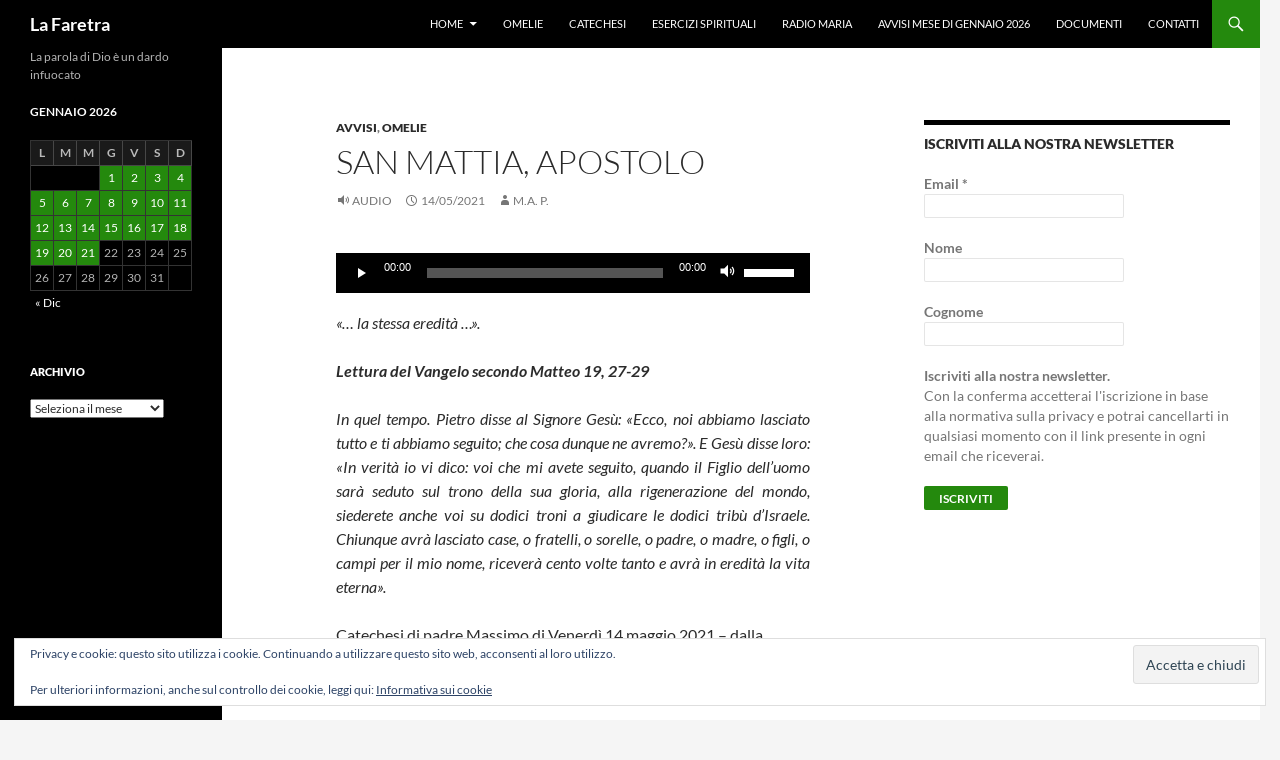

--- FILE ---
content_type: text/html; charset=UTF-8
request_url: https://www.lafaretra.it/avvisi/san-mattia-apostolo-3/
body_size: 15203
content:
<!DOCTYPE html>
<html lang="it-IT">
<head>
	<meta charset="UTF-8">
	<meta name="viewport" content="width=device-width, initial-scale=1.0">
	<title>San Mattia, apostolo | La Faretra</title>
	<link rel="profile" href="https://gmpg.org/xfn/11">
	<link rel="pingback" href="https://www.lafaretra.it/xmlrpc.php">
	<meta name='robots' content='max-image-preview:large' />
	<style>img:is([sizes="auto" i], [sizes^="auto," i]) { contain-intrinsic-size: 3000px 1500px }</style>
	<!-- Jetpack Site Verification Tags -->
<meta name="msvalidate.01" content="1370F9FC53DA72C69E6CAEEBC0267C78" />
<link rel='dns-prefetch' href='//stats.wp.com' />
<link rel='dns-prefetch' href='//v0.wordpress.com' />
<link rel='preconnect' href='//i0.wp.com' />
<link rel="alternate" type="application/rss+xml" title="La Faretra &raquo; Feed" href="https://www.lafaretra.it/feed/" />
<link rel="alternate" type="application/rss+xml" title="La Faretra &raquo; Feed dei commenti" href="https://www.lafaretra.it/comments/feed/" />
<script>
window._wpemojiSettings = {"baseUrl":"https:\/\/s.w.org\/images\/core\/emoji\/16.0.1\/72x72\/","ext":".png","svgUrl":"https:\/\/s.w.org\/images\/core\/emoji\/16.0.1\/svg\/","svgExt":".svg","source":{"concatemoji":"https:\/\/www.lafaretra.it\/wp-includes\/js\/wp-emoji-release.min.js?ver=6.8.3"}};
/*! This file is auto-generated */
!function(s,n){var o,i,e;function c(e){try{var t={supportTests:e,timestamp:(new Date).valueOf()};sessionStorage.setItem(o,JSON.stringify(t))}catch(e){}}function p(e,t,n){e.clearRect(0,0,e.canvas.width,e.canvas.height),e.fillText(t,0,0);var t=new Uint32Array(e.getImageData(0,0,e.canvas.width,e.canvas.height).data),a=(e.clearRect(0,0,e.canvas.width,e.canvas.height),e.fillText(n,0,0),new Uint32Array(e.getImageData(0,0,e.canvas.width,e.canvas.height).data));return t.every(function(e,t){return e===a[t]})}function u(e,t){e.clearRect(0,0,e.canvas.width,e.canvas.height),e.fillText(t,0,0);for(var n=e.getImageData(16,16,1,1),a=0;a<n.data.length;a++)if(0!==n.data[a])return!1;return!0}function f(e,t,n,a){switch(t){case"flag":return n(e,"\ud83c\udff3\ufe0f\u200d\u26a7\ufe0f","\ud83c\udff3\ufe0f\u200b\u26a7\ufe0f")?!1:!n(e,"\ud83c\udde8\ud83c\uddf6","\ud83c\udde8\u200b\ud83c\uddf6")&&!n(e,"\ud83c\udff4\udb40\udc67\udb40\udc62\udb40\udc65\udb40\udc6e\udb40\udc67\udb40\udc7f","\ud83c\udff4\u200b\udb40\udc67\u200b\udb40\udc62\u200b\udb40\udc65\u200b\udb40\udc6e\u200b\udb40\udc67\u200b\udb40\udc7f");case"emoji":return!a(e,"\ud83e\udedf")}return!1}function g(e,t,n,a){var r="undefined"!=typeof WorkerGlobalScope&&self instanceof WorkerGlobalScope?new OffscreenCanvas(300,150):s.createElement("canvas"),o=r.getContext("2d",{willReadFrequently:!0}),i=(o.textBaseline="top",o.font="600 32px Arial",{});return e.forEach(function(e){i[e]=t(o,e,n,a)}),i}function t(e){var t=s.createElement("script");t.src=e,t.defer=!0,s.head.appendChild(t)}"undefined"!=typeof Promise&&(o="wpEmojiSettingsSupports",i=["flag","emoji"],n.supports={everything:!0,everythingExceptFlag:!0},e=new Promise(function(e){s.addEventListener("DOMContentLoaded",e,{once:!0})}),new Promise(function(t){var n=function(){try{var e=JSON.parse(sessionStorage.getItem(o));if("object"==typeof e&&"number"==typeof e.timestamp&&(new Date).valueOf()<e.timestamp+604800&&"object"==typeof e.supportTests)return e.supportTests}catch(e){}return null}();if(!n){if("undefined"!=typeof Worker&&"undefined"!=typeof OffscreenCanvas&&"undefined"!=typeof URL&&URL.createObjectURL&&"undefined"!=typeof Blob)try{var e="postMessage("+g.toString()+"("+[JSON.stringify(i),f.toString(),p.toString(),u.toString()].join(",")+"));",a=new Blob([e],{type:"text/javascript"}),r=new Worker(URL.createObjectURL(a),{name:"wpTestEmojiSupports"});return void(r.onmessage=function(e){c(n=e.data),r.terminate(),t(n)})}catch(e){}c(n=g(i,f,p,u))}t(n)}).then(function(e){for(var t in e)n.supports[t]=e[t],n.supports.everything=n.supports.everything&&n.supports[t],"flag"!==t&&(n.supports.everythingExceptFlag=n.supports.everythingExceptFlag&&n.supports[t]);n.supports.everythingExceptFlag=n.supports.everythingExceptFlag&&!n.supports.flag,n.DOMReady=!1,n.readyCallback=function(){n.DOMReady=!0}}).then(function(){return e}).then(function(){var e;n.supports.everything||(n.readyCallback(),(e=n.source||{}).concatemoji?t(e.concatemoji):e.wpemoji&&e.twemoji&&(t(e.twemoji),t(e.wpemoji)))}))}((window,document),window._wpemojiSettings);
</script>
<link rel='stylesheet' id='twentyfourteen-jetpack-css' href='https://www.lafaretra.it/wp-content/plugins/jetpack/modules/theme-tools/compat/twentyfourteen.css?ver=15.4' media='all' />
<link rel='stylesheet' id='jetpack_related-posts-css' href='https://www.lafaretra.it/wp-content/plugins/jetpack/modules/related-posts/related-posts.css?ver=20240116' media='all' />
<style id='wp-emoji-styles-inline-css'>

	img.wp-smiley, img.emoji {
		display: inline !important;
		border: none !important;
		box-shadow: none !important;
		height: 1em !important;
		width: 1em !important;
		margin: 0 0.07em !important;
		vertical-align: -0.1em !important;
		background: none !important;
		padding: 0 !important;
	}
</style>
<link rel='stylesheet' id='wp-block-library-css' href='https://www.lafaretra.it/wp-includes/css/dist/block-library/style.min.css?ver=6.8.3' media='all' />
<style id='wp-block-library-theme-inline-css'>
.wp-block-audio :where(figcaption){color:#555;font-size:13px;text-align:center}.is-dark-theme .wp-block-audio :where(figcaption){color:#ffffffa6}.wp-block-audio{margin:0 0 1em}.wp-block-code{border:1px solid #ccc;border-radius:4px;font-family:Menlo,Consolas,monaco,monospace;padding:.8em 1em}.wp-block-embed :where(figcaption){color:#555;font-size:13px;text-align:center}.is-dark-theme .wp-block-embed :where(figcaption){color:#ffffffa6}.wp-block-embed{margin:0 0 1em}.blocks-gallery-caption{color:#555;font-size:13px;text-align:center}.is-dark-theme .blocks-gallery-caption{color:#ffffffa6}:root :where(.wp-block-image figcaption){color:#555;font-size:13px;text-align:center}.is-dark-theme :root :where(.wp-block-image figcaption){color:#ffffffa6}.wp-block-image{margin:0 0 1em}.wp-block-pullquote{border-bottom:4px solid;border-top:4px solid;color:currentColor;margin-bottom:1.75em}.wp-block-pullquote cite,.wp-block-pullquote footer,.wp-block-pullquote__citation{color:currentColor;font-size:.8125em;font-style:normal;text-transform:uppercase}.wp-block-quote{border-left:.25em solid;margin:0 0 1.75em;padding-left:1em}.wp-block-quote cite,.wp-block-quote footer{color:currentColor;font-size:.8125em;font-style:normal;position:relative}.wp-block-quote:where(.has-text-align-right){border-left:none;border-right:.25em solid;padding-left:0;padding-right:1em}.wp-block-quote:where(.has-text-align-center){border:none;padding-left:0}.wp-block-quote.is-large,.wp-block-quote.is-style-large,.wp-block-quote:where(.is-style-plain){border:none}.wp-block-search .wp-block-search__label{font-weight:700}.wp-block-search__button{border:1px solid #ccc;padding:.375em .625em}:where(.wp-block-group.has-background){padding:1.25em 2.375em}.wp-block-separator.has-css-opacity{opacity:.4}.wp-block-separator{border:none;border-bottom:2px solid;margin-left:auto;margin-right:auto}.wp-block-separator.has-alpha-channel-opacity{opacity:1}.wp-block-separator:not(.is-style-wide):not(.is-style-dots){width:100px}.wp-block-separator.has-background:not(.is-style-dots){border-bottom:none;height:1px}.wp-block-separator.has-background:not(.is-style-wide):not(.is-style-dots){height:2px}.wp-block-table{margin:0 0 1em}.wp-block-table td,.wp-block-table th{word-break:normal}.wp-block-table :where(figcaption){color:#555;font-size:13px;text-align:center}.is-dark-theme .wp-block-table :where(figcaption){color:#ffffffa6}.wp-block-video :where(figcaption){color:#555;font-size:13px;text-align:center}.is-dark-theme .wp-block-video :where(figcaption){color:#ffffffa6}.wp-block-video{margin:0 0 1em}:root :where(.wp-block-template-part.has-background){margin-bottom:0;margin-top:0;padding:1.25em 2.375em}
</style>
<style id='classic-theme-styles-inline-css'>
/*! This file is auto-generated */
.wp-block-button__link{color:#fff;background-color:#32373c;border-radius:9999px;box-shadow:none;text-decoration:none;padding:calc(.667em + 2px) calc(1.333em + 2px);font-size:1.125em}.wp-block-file__button{background:#32373c;color:#fff;text-decoration:none}
</style>
<link rel='stylesheet' id='mediaelement-css' href='https://www.lafaretra.it/wp-includes/js/mediaelement/mediaelementplayer-legacy.min.css?ver=4.2.17' media='all' />
<link rel='stylesheet' id='wp-mediaelement-css' href='https://www.lafaretra.it/wp-includes/js/mediaelement/wp-mediaelement.min.css?ver=6.8.3' media='all' />
<style id='jetpack-sharing-buttons-style-inline-css'>
.jetpack-sharing-buttons__services-list{display:flex;flex-direction:row;flex-wrap:wrap;gap:0;list-style-type:none;margin:5px;padding:0}.jetpack-sharing-buttons__services-list.has-small-icon-size{font-size:12px}.jetpack-sharing-buttons__services-list.has-normal-icon-size{font-size:16px}.jetpack-sharing-buttons__services-list.has-large-icon-size{font-size:24px}.jetpack-sharing-buttons__services-list.has-huge-icon-size{font-size:36px}@media print{.jetpack-sharing-buttons__services-list{display:none!important}}.editor-styles-wrapper .wp-block-jetpack-sharing-buttons{gap:0;padding-inline-start:0}ul.jetpack-sharing-buttons__services-list.has-background{padding:1.25em 2.375em}
</style>
<style id='global-styles-inline-css'>
:root{--wp--preset--aspect-ratio--square: 1;--wp--preset--aspect-ratio--4-3: 4/3;--wp--preset--aspect-ratio--3-4: 3/4;--wp--preset--aspect-ratio--3-2: 3/2;--wp--preset--aspect-ratio--2-3: 2/3;--wp--preset--aspect-ratio--16-9: 16/9;--wp--preset--aspect-ratio--9-16: 9/16;--wp--preset--color--black: #000;--wp--preset--color--cyan-bluish-gray: #abb8c3;--wp--preset--color--white: #fff;--wp--preset--color--pale-pink: #f78da7;--wp--preset--color--vivid-red: #cf2e2e;--wp--preset--color--luminous-vivid-orange: #ff6900;--wp--preset--color--luminous-vivid-amber: #fcb900;--wp--preset--color--light-green-cyan: #7bdcb5;--wp--preset--color--vivid-green-cyan: #00d084;--wp--preset--color--pale-cyan-blue: #8ed1fc;--wp--preset--color--vivid-cyan-blue: #0693e3;--wp--preset--color--vivid-purple: #9b51e0;--wp--preset--color--green: #24890d;--wp--preset--color--dark-gray: #2b2b2b;--wp--preset--color--medium-gray: #767676;--wp--preset--color--light-gray: #f5f5f5;--wp--preset--gradient--vivid-cyan-blue-to-vivid-purple: linear-gradient(135deg,rgba(6,147,227,1) 0%,rgb(155,81,224) 100%);--wp--preset--gradient--light-green-cyan-to-vivid-green-cyan: linear-gradient(135deg,rgb(122,220,180) 0%,rgb(0,208,130) 100%);--wp--preset--gradient--luminous-vivid-amber-to-luminous-vivid-orange: linear-gradient(135deg,rgba(252,185,0,1) 0%,rgba(255,105,0,1) 100%);--wp--preset--gradient--luminous-vivid-orange-to-vivid-red: linear-gradient(135deg,rgba(255,105,0,1) 0%,rgb(207,46,46) 100%);--wp--preset--gradient--very-light-gray-to-cyan-bluish-gray: linear-gradient(135deg,rgb(238,238,238) 0%,rgb(169,184,195) 100%);--wp--preset--gradient--cool-to-warm-spectrum: linear-gradient(135deg,rgb(74,234,220) 0%,rgb(151,120,209) 20%,rgb(207,42,186) 40%,rgb(238,44,130) 60%,rgb(251,105,98) 80%,rgb(254,248,76) 100%);--wp--preset--gradient--blush-light-purple: linear-gradient(135deg,rgb(255,206,236) 0%,rgb(152,150,240) 100%);--wp--preset--gradient--blush-bordeaux: linear-gradient(135deg,rgb(254,205,165) 0%,rgb(254,45,45) 50%,rgb(107,0,62) 100%);--wp--preset--gradient--luminous-dusk: linear-gradient(135deg,rgb(255,203,112) 0%,rgb(199,81,192) 50%,rgb(65,88,208) 100%);--wp--preset--gradient--pale-ocean: linear-gradient(135deg,rgb(255,245,203) 0%,rgb(182,227,212) 50%,rgb(51,167,181) 100%);--wp--preset--gradient--electric-grass: linear-gradient(135deg,rgb(202,248,128) 0%,rgb(113,206,126) 100%);--wp--preset--gradient--midnight: linear-gradient(135deg,rgb(2,3,129) 0%,rgb(40,116,252) 100%);--wp--preset--font-size--small: 13px;--wp--preset--font-size--medium: 20px;--wp--preset--font-size--large: 36px;--wp--preset--font-size--x-large: 42px;--wp--preset--spacing--20: 0.44rem;--wp--preset--spacing--30: 0.67rem;--wp--preset--spacing--40: 1rem;--wp--preset--spacing--50: 1.5rem;--wp--preset--spacing--60: 2.25rem;--wp--preset--spacing--70: 3.38rem;--wp--preset--spacing--80: 5.06rem;--wp--preset--shadow--natural: 6px 6px 9px rgba(0, 0, 0, 0.2);--wp--preset--shadow--deep: 12px 12px 50px rgba(0, 0, 0, 0.4);--wp--preset--shadow--sharp: 6px 6px 0px rgba(0, 0, 0, 0.2);--wp--preset--shadow--outlined: 6px 6px 0px -3px rgba(255, 255, 255, 1), 6px 6px rgba(0, 0, 0, 1);--wp--preset--shadow--crisp: 6px 6px 0px rgba(0, 0, 0, 1);}:where(.is-layout-flex){gap: 0.5em;}:where(.is-layout-grid){gap: 0.5em;}body .is-layout-flex{display: flex;}.is-layout-flex{flex-wrap: wrap;align-items: center;}.is-layout-flex > :is(*, div){margin: 0;}body .is-layout-grid{display: grid;}.is-layout-grid > :is(*, div){margin: 0;}:where(.wp-block-columns.is-layout-flex){gap: 2em;}:where(.wp-block-columns.is-layout-grid){gap: 2em;}:where(.wp-block-post-template.is-layout-flex){gap: 1.25em;}:where(.wp-block-post-template.is-layout-grid){gap: 1.25em;}.has-black-color{color: var(--wp--preset--color--black) !important;}.has-cyan-bluish-gray-color{color: var(--wp--preset--color--cyan-bluish-gray) !important;}.has-white-color{color: var(--wp--preset--color--white) !important;}.has-pale-pink-color{color: var(--wp--preset--color--pale-pink) !important;}.has-vivid-red-color{color: var(--wp--preset--color--vivid-red) !important;}.has-luminous-vivid-orange-color{color: var(--wp--preset--color--luminous-vivid-orange) !important;}.has-luminous-vivid-amber-color{color: var(--wp--preset--color--luminous-vivid-amber) !important;}.has-light-green-cyan-color{color: var(--wp--preset--color--light-green-cyan) !important;}.has-vivid-green-cyan-color{color: var(--wp--preset--color--vivid-green-cyan) !important;}.has-pale-cyan-blue-color{color: var(--wp--preset--color--pale-cyan-blue) !important;}.has-vivid-cyan-blue-color{color: var(--wp--preset--color--vivid-cyan-blue) !important;}.has-vivid-purple-color{color: var(--wp--preset--color--vivid-purple) !important;}.has-black-background-color{background-color: var(--wp--preset--color--black) !important;}.has-cyan-bluish-gray-background-color{background-color: var(--wp--preset--color--cyan-bluish-gray) !important;}.has-white-background-color{background-color: var(--wp--preset--color--white) !important;}.has-pale-pink-background-color{background-color: var(--wp--preset--color--pale-pink) !important;}.has-vivid-red-background-color{background-color: var(--wp--preset--color--vivid-red) !important;}.has-luminous-vivid-orange-background-color{background-color: var(--wp--preset--color--luminous-vivid-orange) !important;}.has-luminous-vivid-amber-background-color{background-color: var(--wp--preset--color--luminous-vivid-amber) !important;}.has-light-green-cyan-background-color{background-color: var(--wp--preset--color--light-green-cyan) !important;}.has-vivid-green-cyan-background-color{background-color: var(--wp--preset--color--vivid-green-cyan) !important;}.has-pale-cyan-blue-background-color{background-color: var(--wp--preset--color--pale-cyan-blue) !important;}.has-vivid-cyan-blue-background-color{background-color: var(--wp--preset--color--vivid-cyan-blue) !important;}.has-vivid-purple-background-color{background-color: var(--wp--preset--color--vivid-purple) !important;}.has-black-border-color{border-color: var(--wp--preset--color--black) !important;}.has-cyan-bluish-gray-border-color{border-color: var(--wp--preset--color--cyan-bluish-gray) !important;}.has-white-border-color{border-color: var(--wp--preset--color--white) !important;}.has-pale-pink-border-color{border-color: var(--wp--preset--color--pale-pink) !important;}.has-vivid-red-border-color{border-color: var(--wp--preset--color--vivid-red) !important;}.has-luminous-vivid-orange-border-color{border-color: var(--wp--preset--color--luminous-vivid-orange) !important;}.has-luminous-vivid-amber-border-color{border-color: var(--wp--preset--color--luminous-vivid-amber) !important;}.has-light-green-cyan-border-color{border-color: var(--wp--preset--color--light-green-cyan) !important;}.has-vivid-green-cyan-border-color{border-color: var(--wp--preset--color--vivid-green-cyan) !important;}.has-pale-cyan-blue-border-color{border-color: var(--wp--preset--color--pale-cyan-blue) !important;}.has-vivid-cyan-blue-border-color{border-color: var(--wp--preset--color--vivid-cyan-blue) !important;}.has-vivid-purple-border-color{border-color: var(--wp--preset--color--vivid-purple) !important;}.has-vivid-cyan-blue-to-vivid-purple-gradient-background{background: var(--wp--preset--gradient--vivid-cyan-blue-to-vivid-purple) !important;}.has-light-green-cyan-to-vivid-green-cyan-gradient-background{background: var(--wp--preset--gradient--light-green-cyan-to-vivid-green-cyan) !important;}.has-luminous-vivid-amber-to-luminous-vivid-orange-gradient-background{background: var(--wp--preset--gradient--luminous-vivid-amber-to-luminous-vivid-orange) !important;}.has-luminous-vivid-orange-to-vivid-red-gradient-background{background: var(--wp--preset--gradient--luminous-vivid-orange-to-vivid-red) !important;}.has-very-light-gray-to-cyan-bluish-gray-gradient-background{background: var(--wp--preset--gradient--very-light-gray-to-cyan-bluish-gray) !important;}.has-cool-to-warm-spectrum-gradient-background{background: var(--wp--preset--gradient--cool-to-warm-spectrum) !important;}.has-blush-light-purple-gradient-background{background: var(--wp--preset--gradient--blush-light-purple) !important;}.has-blush-bordeaux-gradient-background{background: var(--wp--preset--gradient--blush-bordeaux) !important;}.has-luminous-dusk-gradient-background{background: var(--wp--preset--gradient--luminous-dusk) !important;}.has-pale-ocean-gradient-background{background: var(--wp--preset--gradient--pale-ocean) !important;}.has-electric-grass-gradient-background{background: var(--wp--preset--gradient--electric-grass) !important;}.has-midnight-gradient-background{background: var(--wp--preset--gradient--midnight) !important;}.has-small-font-size{font-size: var(--wp--preset--font-size--small) !important;}.has-medium-font-size{font-size: var(--wp--preset--font-size--medium) !important;}.has-large-font-size{font-size: var(--wp--preset--font-size--large) !important;}.has-x-large-font-size{font-size: var(--wp--preset--font-size--x-large) !important;}
:where(.wp-block-post-template.is-layout-flex){gap: 1.25em;}:where(.wp-block-post-template.is-layout-grid){gap: 1.25em;}
:where(.wp-block-columns.is-layout-flex){gap: 2em;}:where(.wp-block-columns.is-layout-grid){gap: 2em;}
:root :where(.wp-block-pullquote){font-size: 1.5em;line-height: 1.6;}
</style>
<link rel='stylesheet' id='twentyfourteen-lato-css' href='https://www.lafaretra.it/wp-content/themes/twentyfourteen/fonts/font-lato.css?ver=20230328' media='all' />
<link rel='stylesheet' id='genericons-css' href='https://www.lafaretra.it/wp-content/plugins/jetpack/_inc/genericons/genericons/genericons.css?ver=3.1' media='all' />
<link rel='stylesheet' id='twentyfourteen-style-css' href='https://www.lafaretra.it/wp-content/themes/twentyfourteen/style.css?ver=20251202' media='all' />
<link rel='stylesheet' id='twentyfourteen-block-style-css' href='https://www.lafaretra.it/wp-content/themes/twentyfourteen/css/blocks.css?ver=20250715' media='all' />
<link rel='stylesheet' id='sharedaddy-css' href='https://www.lafaretra.it/wp-content/plugins/jetpack/modules/sharedaddy/sharing.css?ver=15.4' media='all' />
<link rel='stylesheet' id='social-logos-css' href='https://www.lafaretra.it/wp-content/plugins/jetpack/_inc/social-logos/social-logos.min.css?ver=15.4' media='all' />
<script id="jetpack_related-posts-js-extra">
var related_posts_js_options = {"post_heading":"h4"};
</script>
<script src="https://www.lafaretra.it/wp-content/plugins/jetpack/_inc/build/related-posts/related-posts.min.js?ver=20240116" id="jetpack_related-posts-js"></script>
<script src="https://www.lafaretra.it/wp-includes/js/jquery/jquery.min.js?ver=3.7.1" id="jquery-core-js"></script>
<script src="https://www.lafaretra.it/wp-includes/js/jquery/jquery-migrate.min.js?ver=3.4.1" id="jquery-migrate-js"></script>
<script src="https://www.lafaretra.it/wp-content/themes/twentyfourteen/js/functions.js?ver=20250729" id="twentyfourteen-script-js" defer data-wp-strategy="defer"></script>
<link rel="https://api.w.org/" href="https://www.lafaretra.it/wp-json/" /><link rel="alternate" title="JSON" type="application/json" href="https://www.lafaretra.it/wp-json/wp/v2/posts/18389" /><link rel="EditURI" type="application/rsd+xml" title="RSD" href="https://www.lafaretra.it/xmlrpc.php?rsd" />
<meta name="generator" content="WordPress 6.8.3" />
<link rel="canonical" href="https://www.lafaretra.it/avvisi/san-mattia-apostolo-3/" />
<link rel='shortlink' href='https://wp.me/p5RyvI-4MB' />
<link rel="alternate" title="oEmbed (JSON)" type="application/json+oembed" href="https://www.lafaretra.it/wp-json/oembed/1.0/embed?url=https%3A%2F%2Fwww.lafaretra.it%2Favvisi%2Fsan-mattia-apostolo-3%2F" />
<link rel="alternate" title="oEmbed (XML)" type="text/xml+oembed" href="https://www.lafaretra.it/wp-json/oembed/1.0/embed?url=https%3A%2F%2Fwww.lafaretra.it%2Favvisi%2Fsan-mattia-apostolo-3%2F&#038;format=xml" />

		<!-- GA Google Analytics @ https://m0n.co/ga -->
		<script>
			(function(i,s,o,g,r,a,m){i['GoogleAnalyticsObject']=r;i[r]=i[r]||function(){
			(i[r].q=i[r].q||[]).push(arguments)},i[r].l=1*new Date();a=s.createElement(o),
			m=s.getElementsByTagName(o)[0];a.async=1;a.src=g;m.parentNode.insertBefore(a,m)
			})(window,document,'script','https://www.google-analytics.com/analytics.js','ga');
			ga('create', 'UA-12738552-11', 'auto');
			ga('send', 'pageview');
		</script>

		<style>img#wpstats{display:none}</style>
		
<style type="text/css"></style>

<!-- Jetpack Open Graph Tags -->
<meta property="og:type" content="article" />
<meta property="og:title" content="San Mattia, apostolo" />
<meta property="og:url" content="https://www.lafaretra.it/avvisi/san-mattia-apostolo-3/" />
<meta property="og:description" content="«&#8230; la stessa eredità &#8230;». Lettura del Vangelo secondo Matteo 19, 27-29 In quel tempo. Pietro disse al Signore Gesù: «Ecco, noi abbiamo lasciato tutto e ti abbiamo seguito; che cosa dunqu…" />
<meta property="article:published_time" content="2021-05-14T04:00:44+00:00" />
<meta property="article:modified_time" content="2021-05-14T13:58:58+00:00" />
<meta property="og:site_name" content="La Faretra" />
<meta property="og:image" content="https://i0.wp.com/www.lafaretra.it/wp-content/uploads/2014/03/cropped-tolle_lege.jpg?fit=512%2C512&#038;ssl=1" />
<meta property="og:image:width" content="512" />
<meta property="og:image:height" content="512" />
<meta property="og:image:alt" content="" />
<meta property="og:locale" content="it_IT" />
<meta name="twitter:text:title" content="San Mattia, apostolo" />
<meta name="twitter:image" content="https://i0.wp.com/www.lafaretra.it/wp-content/uploads/2014/03/cropped-tolle_lege.jpg?fit=240%2C240&amp;ssl=1" />
<meta name="twitter:card" content="summary" />

<!-- End Jetpack Open Graph Tags -->
<style>
.synved-social-resolution-single {
display: inline-block;
}
.synved-social-resolution-normal {
display: inline-block;
}
.synved-social-resolution-hidef {
display: none;
}

@media only screen and (min--moz-device-pixel-ratio: 2),
only screen and (-o-min-device-pixel-ratio: 2/1),
only screen and (-webkit-min-device-pixel-ratio: 2),
only screen and (min-device-pixel-ratio: 2),
only screen and (min-resolution: 2dppx),
only screen and (min-resolution: 192dpi) {
	.synved-social-resolution-normal {
	display: none;
	}
	.synved-social-resolution-hidef {
	display: inline-block;
	}
}
</style><link rel="icon" href="https://i0.wp.com/www.lafaretra.it/wp-content/uploads/2014/03/cropped-tolle_lege.jpg?fit=32%2C32&#038;ssl=1" sizes="32x32" />
<link rel="icon" href="https://i0.wp.com/www.lafaretra.it/wp-content/uploads/2014/03/cropped-tolle_lege.jpg?fit=192%2C192&#038;ssl=1" sizes="192x192" />
<link rel="apple-touch-icon" href="https://i0.wp.com/www.lafaretra.it/wp-content/uploads/2014/03/cropped-tolle_lege.jpg?fit=180%2C180&#038;ssl=1" />
<meta name="msapplication-TileImage" content="https://i0.wp.com/www.lafaretra.it/wp-content/uploads/2014/03/cropped-tolle_lege.jpg?fit=270%2C270&#038;ssl=1" />
</head>

<body class="wp-singular post-template-default single single-post postid-18389 single-format-audio wp-embed-responsive wp-theme-twentyfourteen group-blog masthead-fixed footer-widgets singular">
<a class="screen-reader-text skip-link" href="#content">
	Vai al contenuto</a>
<div id="page" class="hfeed site">
		
	<header id="masthead" class="site-header">
		<div class="header-main">
							<h1 class="site-title"><a href="https://www.lafaretra.it/" rel="home" >La Faretra</a></h1>
			
			<div class="search-toggle">
				<a href="#search-container" class="screen-reader-text" aria-expanded="false" aria-controls="search-container">
					Cerca				</a>
			</div>

			<nav id="primary-navigation" class="site-navigation primary-navigation">
				<button class="menu-toggle">Menu principale</button>
				<div class="menu-la-faretra-container"><ul id="primary-menu" class="nav-menu"><li id="menu-item-113" class="menu-item menu-item-type-custom menu-item-object-custom menu-item-home menu-item-has-children menu-item-113"><a href="http://www.lafaretra.it/">Home</a>
<ul class="sub-menu">
	<li id="menu-item-64" class="menu-item menu-item-type-post_type menu-item-object-page menu-item-64"><a href="https://www.lafaretra.it/home/">info</a></li>
	<li id="menu-item-8837" class="menu-item menu-item-type-post_type menu-item-object-page menu-item-privacy-policy menu-item-8837"><a rel="privacy-policy" href="https://www.lafaretra.it/privacy-policy-e-cookies/">Privacy policy e Cookies</a></li>
</ul>
</li>
<li id="menu-item-62" class="menu-item menu-item-type-taxonomy menu-item-object-category current-post-ancestor current-menu-parent current-post-parent menu-item-62"><a href="https://www.lafaretra.it/category/omelie/">Omelie</a></li>
<li id="menu-item-63" class="menu-item menu-item-type-taxonomy menu-item-object-category menu-item-63"><a href="https://www.lafaretra.it/category/catechesi/">Catechesi</a></li>
<li id="menu-item-8046" class="menu-item menu-item-type-taxonomy menu-item-object-category menu-item-8046"><a href="https://www.lafaretra.it/category/esercizi-spiriturali/">Esercizi spirituali</a></li>
<li id="menu-item-327" class="menu-item menu-item-type-taxonomy menu-item-object-category menu-item-327"><a href="https://www.lafaretra.it/category/radio-maria/">Radio Maria</a></li>
<li id="menu-item-7828" class="menu-item menu-item-type-post_type menu-item-object-page menu-item-7828"><a href="https://www.lafaretra.it/attivita-2/">Avvisi mese di gennaio 2026</a></li>
<li id="menu-item-840" class="menu-item menu-item-type-taxonomy menu-item-object-category menu-item-840"><a href="https://www.lafaretra.it/category/documenti/">Documenti</a></li>
<li id="menu-item-65" class="menu-item menu-item-type-post_type menu-item-object-page menu-item-65"><a href="https://www.lafaretra.it/about/">contatti</a></li>
</ul></div>			</nav>
		</div>

		<div id="search-container" class="search-box-wrapper hide">
			<div class="search-box">
				<form role="search" method="get" class="search-form" action="https://www.lafaretra.it/">
				<label>
					<span class="screen-reader-text">Ricerca per:</span>
					<input type="search" class="search-field" placeholder="Cerca &hellip;" value="" name="s" />
				</label>
				<input type="submit" class="search-submit" value="Cerca" />
			</form>			</div>
		</div>
	</header><!-- #masthead -->

	<div id="main" class="site-main">

	<div id="primary" class="content-area">
		<div id="content" class="site-content" role="main">
			
<article id="post-18389" class="post-18389 post type-post status-publish format-audio hentry category-avvisi category-omelie tag-cento-volte tag-dodici-troni tag-figlio-delluomo tag-gloria tag-in-verita tag-lasciato-tutto tag-seduto tag-seguito tag-siederete tag-trono post_format-post-format-audio">
	
	<header class="entry-header">
				<div class="entry-meta">
			<span class="cat-links"><a href="https://www.lafaretra.it/category/avvisi/" rel="category tag">avvisi</a>, <a href="https://www.lafaretra.it/category/omelie/" rel="category tag">Omelie</a></span>
		</div><!-- .entry-meta -->
			<h1 class="entry-title">San Mattia, apostolo</h1>
		<div class="entry-meta">
			<span class="post-format">
				<a class="entry-format" href="https://www.lafaretra.it/type/audio/">Audio</a>
			</span>

			<span class="entry-date"><a href="https://www.lafaretra.it/avvisi/san-mattia-apostolo-3/" rel="bookmark"><time class="entry-date" datetime="2021-05-14T05:00:44+01:00">14/05/2021</time></a></span> <span class="byline"><span class="author vcard"><a class="url fn n" href="https://www.lafaretra.it/author/mariangela/" rel="author">M.A. P.</a></span></span>
			
					</div><!-- .entry-meta -->
	</header><!-- .entry-header -->

	<div class="entry-content">
		<!--[if lt IE 9]><script>document.createElement('audio');</script><![endif]-->
<audio class="wp-audio-shortcode" id="audio-18389-1" preload="none" style="width: 100%;" controls="controls"><source type="audio/mpeg" src="https://www.lafaretra.it/wp-content/uploads/2021/05/2021-05-14_Venerdi_pMG_Catechesi_dalla_Parrocchia_S_Rita_Milano.mp3?_=1" /><a href="https://www.lafaretra.it/wp-content/uploads/2021/05/2021-05-14_Venerdi_pMG_Catechesi_dalla_Parrocchia_S_Rita_Milano.mp3">https://www.lafaretra.it/wp-content/uploads/2021/05/2021-05-14_Venerdi_pMG_Catechesi_dalla_Parrocchia_S_Rita_Milano.mp3</a></audio>
<p><em>«&#8230; la stessa eredità &#8230;».</em></p>
<p><em><strong>Lettura del Vangelo secondo Matteo 19, 27-29</strong></em></p>
<p style="text-align: justify;"><em>In quel tempo. Pietro disse al Signore Gesù: «Ecco, noi abbiamo lasciato tutto e ti abbiamo seguito; che cosa dunque ne avremo?». E Gesù disse loro: «In verità io vi dico: voi che mi avete seguito, quando il Figlio dell’uomo sarà seduto sul trono della sua gloria, alla rigenerazione del mondo, siederete anche voi su dodici troni a giudicare le dodici tribù d’Israele. Chiunque avrà lasciato case, o fratelli, o sorelle, o padre, o madre, o figli, o campi per il mio nome, riceverà cento volte tanto e avrà in eredità la vita eterna».</em></p>
<p>Catechesi di padre Massimo di Venerdì 14 maggio 2021 – dalla Parrocchia Santa Rita – Milano –  Vangelo del rito Ambrosiano – Matteo 19, 27-29.</p>
<p><a href="https://www.lafaretra.it/wp-content/uploads/2021/05/2021-05-14_Venerdi_pMG_Catechesi_dalla_Parrocchia_S_Rita_Milano.mp3">2021-05-14_Venerdi_pMG_Catechesi_dalla_Parrocchia_S_Rita_Milano.mp3</a></p>
<audio class="wp-audio-shortcode" id="audio-18389-2" preload="none" style="width: 100%;" controls="controls"><source type="audio/mpeg" src="https://www.lafaretra.it/wp-content/uploads/2021/05/2021-05-14_Venerdi_pMG_Omelia_dalla_Parrocchia_S_Rita_Milano.mp3?_=2" /><a href="https://www.lafaretra.it/wp-content/uploads/2021/05/2021-05-14_Venerdi_pMG_Omelia_dalla_Parrocchia_S_Rita_Milano.mp3">https://www.lafaretra.it/wp-content/uploads/2021/05/2021-05-14_Venerdi_pMG_Omelia_dalla_Parrocchia_S_Rita_Milano.mp3</a></audio>
<p><em>«&#8230; la piaga del nostro amore &#8230;».</em></p>
<p>Omelia di padre Massimo di Venerdì 14 maggio 2021 – dalla Parrocchia Santa Rita – Milano –  Vangelo del rito Ambrosiano – Matteo 19, 27-29.</p>
<p><a href="https://www.lafaretra.it/wp-content/uploads/2021/05/2021-05-14_Venerdi_pMG_Omelia_dalla_Parrocchia_S_Rita_Milano.mp3">2021-05-14_Venerdi_pMG_Omelia_dalla_Parrocchia_S_Rita_Milano.mp3</a></p>
<hr><strong>Condividi con:</strong><br><a class="synved-social-button synved-social-button-share synved-social-size-32 synved-social-resolution-single synved-social-provider-facebook nolightbox" data-provider="facebook" target="_blank" rel="nofollow" title="Condividi su Facebook" href="https://www.facebook.com/sharer.php?u=https%3A%2F%2Fwww.lafaretra.it%2Favvisi%2Fsan-mattia-apostolo-3%2F&#038;t=San%20Mattia%2C%20apostolo&#038;s=100&#038;p&#091;url&#093;=https%3A%2F%2Fwww.lafaretra.it%2Favvisi%2Fsan-mattia-apostolo-3%2F&#038;p&#091;images&#093;&#091;0&#093;=&#038;p&#091;title&#093;=San%20Mattia%2C%20apostolo" style="font-size: 0px;width:32px;height:32px;margin:0;margin-bottom:5px;margin-right:5px"><img data-recalc-dims="1" decoding="async" alt="Facebook" title="Condividi su Facebook" class="synved-share-image synved-social-image synved-social-image-share" width="32" height="32" style="display: inline;width:32px;height:32px;margin: 0;padding: 0;border: none;box-shadow: none" src="https://i0.wp.com/www.lafaretra.it/wp-content/plugins/social-media-feather/synved-social/image/social/regular/64x64/facebook.png?resize=32%2C32&#038;ssl=1" /></a><a class="synved-social-button synved-social-button-share synved-social-size-32 synved-social-resolution-single synved-social-provider-twitter nolightbox" data-provider="twitter" target="_blank" rel="nofollow" title="Condividi con Twitter" href="https://twitter.com/intent/tweet?url=https%3A%2F%2Fwww.lafaretra.it%2Favvisi%2Fsan-mattia-apostolo-3%2F&#038;text=Ciao%2C%20ti%20segnalo%20questa%20pagina" style="font-size: 0px;width:32px;height:32px;margin:0;margin-bottom:5px;margin-right:5px"><img data-recalc-dims="1" decoding="async" alt="twitter" title="Condividi con Twitter" class="synved-share-image synved-social-image synved-social-image-share" width="32" height="32" style="display: inline;width:32px;height:32px;margin: 0;padding: 0;border: none;box-shadow: none" src="https://i0.wp.com/www.lafaretra.it/wp-content/plugins/social-media-feather/synved-social/image/social/regular/64x64/twitter.png?resize=32%2C32&#038;ssl=1" /></a><a class="synved-social-button synved-social-button-share synved-social-size-32 synved-social-resolution-single synved-social-provider-pinterest nolightbox" data-provider="pinterest" target="_blank" rel="nofollow" title="Condividi con Pinterest" href="https://pinterest.com/pin/create/button/?url=https%3A%2F%2Fwww.lafaretra.it%2Favvisi%2Fsan-mattia-apostolo-3%2F&#038;media=&#038;description=San%20Mattia%2C%20apostolo" style="font-size: 0px;width:32px;height:32px;margin:0;margin-bottom:5px;margin-right:5px"><img data-recalc-dims="1" decoding="async" alt="pinterest" title="Condividi con Pinterest" class="synved-share-image synved-social-image synved-social-image-share" width="32" height="32" style="display: inline;width:32px;height:32px;margin: 0;padding: 0;border: none;box-shadow: none" src="https://i0.wp.com/www.lafaretra.it/wp-content/plugins/social-media-feather/synved-social/image/social/regular/64x64/pinterest.png?resize=32%2C32&#038;ssl=1" /></a><a class="synved-social-button synved-social-button-share synved-social-size-32 synved-social-resolution-single synved-social-provider-linkedin nolightbox" data-provider="linkedin" target="_blank" rel="nofollow" title="Condividi con Linkedin" href="https://www.linkedin.com/shareArticle?mini=true&#038;url=https%3A%2F%2Fwww.lafaretra.it%2Favvisi%2Fsan-mattia-apostolo-3%2F&#038;title=San%20Mattia%2C%20apostolo" style="font-size: 0px;width:32px;height:32px;margin:0;margin-bottom:5px;margin-right:5px"><img data-recalc-dims="1" loading="lazy" decoding="async" alt="linkedin" title="Condividi con Linkedin" class="synved-share-image synved-social-image synved-social-image-share" width="32" height="32" style="display: inline;width:32px;height:32px;margin: 0;padding: 0;border: none;box-shadow: none" src="https://i0.wp.com/www.lafaretra.it/wp-content/plugins/social-media-feather/synved-social/image/social/regular/64x64/linkedin.png?resize=32%2C32&#038;ssl=1" /></a><a class="synved-social-button synved-social-button-share synved-social-size-32 synved-social-resolution-single synved-social-provider-tumblr nolightbox" data-provider="tumblr" target="_blank" rel="nofollow" title="Condividi con Tumblr" href="https://tumblr.com/share?s=&#038;v=3&#038;t=San%20Mattia%2C%20apostolo&#038;u=https%3A%2F%2Fwww.lafaretra.it%2Favvisi%2Fsan-mattia-apostolo-3%2F" style="font-size: 0px;width:32px;height:32px;margin:0;margin-bottom:5px;margin-right:5px"><img data-recalc-dims="1" loading="lazy" decoding="async" alt="tumblr" title="Condividi con Tumblr" class="synved-share-image synved-social-image synved-social-image-share" width="32" height="32" style="display: inline;width:32px;height:32px;margin: 0;padding: 0;border: none;box-shadow: none" src="https://i0.wp.com/www.lafaretra.it/wp-content/plugins/social-media-feather/synved-social/image/social/regular/64x64/tumblr.png?resize=32%2C32&#038;ssl=1" /></a><a class="synved-social-button synved-social-button-share synved-social-size-32 synved-social-resolution-single synved-social-provider-mail nolightbox" data-provider="mail" rel="nofollow" title="Condividi via e-mail" href="mailto:?subject=San%20Mattia%2C%20apostolo&#038;body=Ciao%2C%20ti%20segnalo%20questa%20pagina:%20https%3A%2F%2Fwww.lafaretra.it%2Favvisi%2Fsan-mattia-apostolo-3%2F" style="font-size: 0px;width:32px;height:32px;margin:0;margin-bottom:5px"><img data-recalc-dims="1" loading="lazy" decoding="async" alt="mail" title="Condividi via e-mail" class="synved-share-image synved-social-image synved-social-image-share" width="32" height="32" style="display: inline;width:32px;height:32px;margin: 0;padding: 0;border: none;box-shadow: none" src="https://i0.wp.com/www.lafaretra.it/wp-content/plugins/social-media-feather/synved-social/image/social/regular/64x64/mail.png?resize=32%2C32&#038;ssl=1" /></a><a class="synved-social-credit" target="_blank" rel="nofollow" title="WordPress Social Media Feather" href="http://synved.com/wordpress-social-media-feather/" style="color:#444;text-decoration:none;font-size:8px;margin-left:5px;vertical-align:10px"><span>by </span><img data-recalc-dims="1" loading="lazy" decoding="async" style="display: inline;margin:0;padding:0;width:16px;height:16px" width="16" height="16" alt="feather" src="https://i0.wp.com/www.lafaretra.it/wp-content/plugins/social-media-feather/synved-social/image/icon.png?resize=16%2C16&#038;ssl=1" /></a><div class="sharedaddy sd-sharing-enabled"><div class="robots-nocontent sd-block sd-social sd-social-icon sd-sharing"><h3 class="sd-title">Condividi:</h3><div class="sd-content"><ul><li class="share-jetpack-whatsapp"><a rel="nofollow noopener noreferrer"
				data-shared="sharing-whatsapp-18389"
				class="share-jetpack-whatsapp sd-button share-icon no-text"
				href="https://www.lafaretra.it/avvisi/san-mattia-apostolo-3/?share=jetpack-whatsapp"
				target="_blank"
				aria-labelledby="sharing-whatsapp-18389"
				>
				<span id="sharing-whatsapp-18389" hidden>Fai clic per condividere su WhatsApp (Si apre in una nuova finestra)</span>
				<span>WhatsApp</span>
			</a></li><li class="share-telegram"><a rel="nofollow noopener noreferrer"
				data-shared="sharing-telegram-18389"
				class="share-telegram sd-button share-icon no-text"
				href="https://www.lafaretra.it/avvisi/san-mattia-apostolo-3/?share=telegram"
				target="_blank"
				aria-labelledby="sharing-telegram-18389"
				>
				<span id="sharing-telegram-18389" hidden>Fai clic per condividere su Telegram (Si apre in una nuova finestra)</span>
				<span>Telegram</span>
			</a></li><li class="share-facebook"><a rel="nofollow noopener noreferrer"
				data-shared="sharing-facebook-18389"
				class="share-facebook sd-button share-icon no-text"
				href="https://www.lafaretra.it/avvisi/san-mattia-apostolo-3/?share=facebook"
				target="_blank"
				aria-labelledby="sharing-facebook-18389"
				>
				<span id="sharing-facebook-18389" hidden>Fai clic per condividere su Facebook (Si apre in una nuova finestra)</span>
				<span>Facebook</span>
			</a></li><li class="share-twitter"><a rel="nofollow noopener noreferrer"
				data-shared="sharing-twitter-18389"
				class="share-twitter sd-button share-icon no-text"
				href="https://www.lafaretra.it/avvisi/san-mattia-apostolo-3/?share=twitter"
				target="_blank"
				aria-labelledby="sharing-twitter-18389"
				>
				<span id="sharing-twitter-18389" hidden>Fai clic per condividere su X (Si apre in una nuova finestra)</span>
				<span>X</span>
			</a></li><li class="share-end"></li></ul></div></div></div>
<div id='jp-relatedposts' class='jp-relatedposts' >
	<h3 class="jp-relatedposts-headline"><em>Correlati</em></h3>
</div>	</div><!-- .entry-content -->

	<footer class="entry-meta"><span class="tag-links"><a href="https://www.lafaretra.it/tag/cento-volte/" rel="tag">cento volte</a><a href="https://www.lafaretra.it/tag/dodici-troni/" rel="tag">dodici troni</a><a href="https://www.lafaretra.it/tag/figlio-delluomo/" rel="tag">Figlio dell'uomo</a><a href="https://www.lafaretra.it/tag/gloria/" rel="tag">gloria</a><a href="https://www.lafaretra.it/tag/in-verita/" rel="tag">in verità</a><a href="https://www.lafaretra.it/tag/lasciato-tutto/" rel="tag">lasciato tutto</a><a href="https://www.lafaretra.it/tag/seduto/" rel="tag">seduto</a><a href="https://www.lafaretra.it/tag/seguito/" rel="tag">seguito</a><a href="https://www.lafaretra.it/tag/siederete/" rel="tag">siederete</a><a href="https://www.lafaretra.it/tag/trono/" rel="tag">trono</a></span></footer></article><!-- #post-18389 -->
		<nav class="navigation post-navigation">
		<h1 class="screen-reader-text">
			Navigazione articolo		</h1>
		<div class="nav-links">
			<a href="https://www.lafaretra.it/avvisi/ascensione-del-signore-3/" rel="prev"><span class="meta-nav">Articolo precedente</span>Ascensione del Signore</a><a href="https://www.lafaretra.it/avvisi/sabato-dopo-lascensione-2/" rel="next"><span class="meta-nav">Articolo successivo</span>Sabato dopo l&#8217;Ascensione</a>			</div><!-- .nav-links -->
		</nav><!-- .navigation -->
				</div><!-- #content -->
	</div><!-- #primary -->

<div id="content-sidebar" class="content-sidebar widget-area" role="complementary">
	      <aside id="mailpoet_form-2" class="widget widget_mailpoet_form">
  
      <h1 class="widget-title">Iscriviti alla nostra Newsletter</h1>
  
  <div class="
    mailpoet_form_popup_overlay
      "></div>
  <div
    id="mailpoet_form_1"
    class="
      mailpoet_form
      mailpoet_form_widget
      mailpoet_form_position_
      mailpoet_form_animation_
    "
      >

    <style type="text/css">
     #mailpoet_form_1 .mailpoet_form {  }
#mailpoet_form_1 .mailpoet_paragraph { line-height: 20px; }
#mailpoet_form_1 .mailpoet_segment_label, #mailpoet_form_1 .mailpoet_text_label, #mailpoet_form_1 .mailpoet_textarea_label, #mailpoet_form_1 .mailpoet_select_label, #mailpoet_form_1 .mailpoet_radio_label, #mailpoet_form_1 .mailpoet_checkbox_label, #mailpoet_form_1 .mailpoet_list_label, #mailpoet_form_1 .mailpoet_date_label { display: block; font-weight: bold; }
#mailpoet_form_1 .mailpoet_text, #mailpoet_form_1 .mailpoet_textarea, #mailpoet_form_1 .mailpoet_select, #mailpoet_form_1 .mailpoet_date_month, #mailpoet_form_1 .mailpoet_date_day, #mailpoet_form_1 .mailpoet_date_year, #mailpoet_form_1 .mailpoet_date { display: block; }
#mailpoet_form_1 .mailpoet_text, #mailpoet_form_1 .mailpoet_textarea { width: 200px; }
#mailpoet_form_1 .mailpoet_checkbox {  }
#mailpoet_form_1 .mailpoet_submit input {  }
#mailpoet_form_1 .mailpoet_divider {  }
#mailpoet_form_1 .mailpoet_message {  }
#mailpoet_form_1 .mailpoet_validate_success { color: #468847; }
#mailpoet_form_1 .mailpoet_validate_error { color: #b94a48; }#mailpoet_form_1{;}#mailpoet_form_1 .mailpoet_message {margin: 0; padding: 0 20px;}#mailpoet_form_1 .mailpoet_paragraph.last {margin-bottom: 0} @media (max-width: 500px) {#mailpoet_form_1 {background-image: none;}} @media (min-width: 500px) {#mailpoet_form_1 .last .mailpoet_paragraph:last-child {margin-bottom: 0}}  @media (max-width: 500px) {#mailpoet_form_1 .mailpoet_form_column:last-child .mailpoet_paragraph:last-child {margin-bottom: 0}} 
    </style>

    <form
      target="_self"
      method="post"
      action="https://www.lafaretra.it/wp-admin/admin-post.php?action=mailpoet_subscription_form"
      class="mailpoet_form mailpoet_form_form mailpoet_form_widget"
      novalidate
      data-delay=""
      data-exit-intent-enabled=""
      data-font-family=""
      data-cookie-expiration-time=""
    >
      <input type="hidden" name="data[form_id]" value="1" />
      <input type="hidden" name="token" value="e36d83287f" />
      <input type="hidden" name="api_version" value="v1" />
      <input type="hidden" name="endpoint" value="subscribers" />
      <input type="hidden" name="mailpoet_method" value="subscribe" />

      <label class="mailpoet_hp_email_label" style="display: none !important;">Lascia questo campo vuoto<input type="email" name="data[email]"/></label><div class="mailpoet_paragraph"><label for="form_email_1" class="mailpoet_text_label"  data-automation-id="form_email_label" >Email <span class="mailpoet_required" aria-hidden="true">*</span></label><input type="email" autocomplete="email" class="mailpoet_text" id="form_email_1" name="data[form_field_YWRjOTY4OTlkZmQwX2VtYWls]" title="Email" value="" data-automation-id="form_email" data-parsley-errors-container=".mailpoet_error_1apwc" data-parsley-required="true" required aria-required="true" data-parsley-minlength="6" data-parsley-maxlength="150" data-parsley-type-message="Questo valore dovrebbe essere un indirizzo email valido." data-parsley-required-message="Questo campo è obbligatorio."/><span class="mailpoet_error_1apwc"></span></div>
<div class="mailpoet_paragraph"><label for="form_first_name_1" class="mailpoet_text_label"  data-automation-id="form_first_name_label" >Nome</label><input type="text" autocomplete="given-name" class="mailpoet_text" id="form_first_name_1" name="data[form_field_NWVlZjk5ODI0MzcwX2ZpcnN0X25hbWU=]" title="Nome" value="" data-automation-id="form_first_name" data-parsley-errors-container=".mailpoet_error_ksq3a" data-parsley-names='[&quot;Specifica un nome valido.&quot;,&quot;Gli indirizzi nei nomi non sono ammessi: per favore, aggiungi il tuo nome.&quot;]'/><span class="mailpoet_error_ksq3a"></span></div>
<div class="mailpoet_paragraph"><label for="form_last_name_1" class="mailpoet_text_label"  data-automation-id="form_last_name_label" >Cognome</label><input type="text" autocomplete="family-name" class="mailpoet_text" id="form_last_name_1" name="data[form_field_OTUzNTBkMmI4M2EwX2xhc3RfbmFtZQ==]" title="Cognome" value="" data-automation-id="form_last_name" data-parsley-errors-container=".mailpoet_error_11snr" data-parsley-names='[&quot;Specifica un nome valido.&quot;,&quot;Gli indirizzi nei nomi non sono ammessi: per favore, aggiungi il tuo nome.&quot;]'/><span class="mailpoet_error_11snr"></span></div>
<div class="mailpoet_paragraph" ><b>Iscriviti alla nostra newsletter.</b> <br>
Con la conferma accetterai l'iscrizione in base alla normativa sulla privacy e potrai cancellarti in qualsiasi momento con il link presente in ogni email che riceverai.</div>
<div class="mailpoet_paragraph"><input type="submit" class="mailpoet_submit" value="Iscriviti" data-automation-id="subscribe-submit-button" style="border-color:transparent;" /><span class="mailpoet_form_loading"><span class="mailpoet_bounce1"></span><span class="mailpoet_bounce2"></span><span class="mailpoet_bounce3"></span></span></div>

      <div class="mailpoet_message">
        <p class="mailpoet_validate_success"
                style="display:none;"
                >Controlla la tua casella di posta o la cartella spam per confermare la tua iscrizione
        </p>
        <p class="mailpoet_validate_error"
                style="display:none;"
                >        </p>
      </div>
    </form>

      </div>

      </aside>
  </div><!-- #content-sidebar -->
<div id="secondary">
		<h2 class="site-description">La parola di Dio &egrave; un dardo infuocato</h2>
	
	
		<div id="primary-sidebar" class="primary-sidebar widget-area" role="complementary">
		<aside id="calendar-3" class="widget widget_calendar"><div id="calendar_wrap" class="calendar_wrap"><table id="wp-calendar" class="wp-calendar-table">
	<caption>Gennaio 2026</caption>
	<thead>
	<tr>
		<th scope="col" aria-label="lunedì">L</th>
		<th scope="col" aria-label="martedì">M</th>
		<th scope="col" aria-label="mercoledì">M</th>
		<th scope="col" aria-label="giovedì">G</th>
		<th scope="col" aria-label="venerdì">V</th>
		<th scope="col" aria-label="sabato">S</th>
		<th scope="col" aria-label="domenica">D</th>
	</tr>
	</thead>
	<tbody>
	<tr>
		<td colspan="3" class="pad">&nbsp;</td><td><a href="https://www.lafaretra.it/2026/01/01/" aria-label="Articoli pubblicati in 1 January 2026">1</a></td><td><a href="https://www.lafaretra.it/2026/01/02/" aria-label="Articoli pubblicati in 2 January 2026">2</a></td><td><a href="https://www.lafaretra.it/2026/01/03/" aria-label="Articoli pubblicati in 3 January 2026">3</a></td><td><a href="https://www.lafaretra.it/2026/01/04/" aria-label="Articoli pubblicati in 4 January 2026">4</a></td>
	</tr>
	<tr>
		<td><a href="https://www.lafaretra.it/2026/01/05/" aria-label="Articoli pubblicati in 5 January 2026">5</a></td><td><a href="https://www.lafaretra.it/2026/01/06/" aria-label="Articoli pubblicati in 6 January 2026">6</a></td><td><a href="https://www.lafaretra.it/2026/01/07/" aria-label="Articoli pubblicati in 7 January 2026">7</a></td><td><a href="https://www.lafaretra.it/2026/01/08/" aria-label="Articoli pubblicati in 8 January 2026">8</a></td><td><a href="https://www.lafaretra.it/2026/01/09/" aria-label="Articoli pubblicati in 9 January 2026">9</a></td><td><a href="https://www.lafaretra.it/2026/01/10/" aria-label="Articoli pubblicati in 10 January 2026">10</a></td><td><a href="https://www.lafaretra.it/2026/01/11/" aria-label="Articoli pubblicati in 11 January 2026">11</a></td>
	</tr>
	<tr>
		<td><a href="https://www.lafaretra.it/2026/01/12/" aria-label="Articoli pubblicati in 12 January 2026">12</a></td><td><a href="https://www.lafaretra.it/2026/01/13/" aria-label="Articoli pubblicati in 13 January 2026">13</a></td><td><a href="https://www.lafaretra.it/2026/01/14/" aria-label="Articoli pubblicati in 14 January 2026">14</a></td><td><a href="https://www.lafaretra.it/2026/01/15/" aria-label="Articoli pubblicati in 15 January 2026">15</a></td><td><a href="https://www.lafaretra.it/2026/01/16/" aria-label="Articoli pubblicati in 16 January 2026">16</a></td><td><a href="https://www.lafaretra.it/2026/01/17/" aria-label="Articoli pubblicati in 17 January 2026">17</a></td><td><a href="https://www.lafaretra.it/2026/01/18/" aria-label="Articoli pubblicati in 18 January 2026">18</a></td>
	</tr>
	<tr>
		<td><a href="https://www.lafaretra.it/2026/01/19/" aria-label="Articoli pubblicati in 19 January 2026">19</a></td><td><a href="https://www.lafaretra.it/2026/01/20/" aria-label="Articoli pubblicati in 20 January 2026">20</a></td><td id="today"><a href="https://www.lafaretra.it/2026/01/21/" aria-label="Articoli pubblicati in 21 January 2026">21</a></td><td>22</td><td>23</td><td>24</td><td>25</td>
	</tr>
	<tr>
		<td>26</td><td>27</td><td>28</td><td>29</td><td>30</td><td>31</td>
		<td class="pad" colspan="1">&nbsp;</td>
	</tr>
	</tbody>
	</table><nav aria-label="Mesi precedenti e successivi" class="wp-calendar-nav">
		<span class="wp-calendar-nav-prev"><a href="https://www.lafaretra.it/2025/12/">&laquo; Dic</a></span>
		<span class="pad">&nbsp;</span>
		<span class="wp-calendar-nav-next">&nbsp;</span>
	</nav></div></aside><aside id="archives-3" class="widget widget_archive"><h1 class="widget-title">Archivio</h1>		<label class="screen-reader-text" for="archives-dropdown-3">Archivio</label>
		<select id="archives-dropdown-3" name="archive-dropdown">
			
			<option value="">Seleziona il mese</option>
				<option value='https://www.lafaretra.it/2026/01/'> Gennaio 2026 &nbsp;(21)</option>
	<option value='https://www.lafaretra.it/2025/12/'> Dicembre 2025 &nbsp;(37)</option>
	<option value='https://www.lafaretra.it/2025/11/'> Novembre 2025 &nbsp;(33)</option>
	<option value='https://www.lafaretra.it/2025/10/'> Ottobre 2025 &nbsp;(32)</option>
	<option value='https://www.lafaretra.it/2025/09/'> Settembre 2025 &nbsp;(30)</option>
	<option value='https://www.lafaretra.it/2025/08/'> Agosto 2025 &nbsp;(31)</option>
	<option value='https://www.lafaretra.it/2025/07/'> Luglio 2025 &nbsp;(32)</option>
	<option value='https://www.lafaretra.it/2025/06/'> Giugno 2025 &nbsp;(31)</option>
	<option value='https://www.lafaretra.it/2025/05/'> Maggio 2025 &nbsp;(33)</option>
	<option value='https://www.lafaretra.it/2025/04/'> Aprile 2025 &nbsp;(31)</option>
	<option value='https://www.lafaretra.it/2025/03/'> Marzo 2025 &nbsp;(32)</option>
	<option value='https://www.lafaretra.it/2025/02/'> Febbraio 2025 &nbsp;(29)</option>
	<option value='https://www.lafaretra.it/2025/01/'> Gennaio 2025 &nbsp;(32)</option>
	<option value='https://www.lafaretra.it/2024/12/'> Dicembre 2024 &nbsp;(32)</option>
	<option value='https://www.lafaretra.it/2024/11/'> Novembre 2024 &nbsp;(31)</option>
	<option value='https://www.lafaretra.it/2024/10/'> Ottobre 2024 &nbsp;(31)</option>
	<option value='https://www.lafaretra.it/2024/09/'> Settembre 2024 &nbsp;(31)</option>
	<option value='https://www.lafaretra.it/2024/08/'> Agosto 2024 &nbsp;(32)</option>
	<option value='https://www.lafaretra.it/2024/07/'> Luglio 2024 &nbsp;(31)</option>
	<option value='https://www.lafaretra.it/2024/06/'> Giugno 2024 &nbsp;(31)</option>
	<option value='https://www.lafaretra.it/2024/05/'> Maggio 2024 &nbsp;(32)</option>
	<option value='https://www.lafaretra.it/2024/04/'> Aprile 2024 &nbsp;(30)</option>
	<option value='https://www.lafaretra.it/2024/03/'> Marzo 2024 &nbsp;(32)</option>
	<option value='https://www.lafaretra.it/2024/02/'> Febbraio 2024 &nbsp;(30)</option>
	<option value='https://www.lafaretra.it/2024/01/'> Gennaio 2024 &nbsp;(32)</option>
	<option value='https://www.lafaretra.it/2023/12/'> Dicembre 2023 &nbsp;(33)</option>
	<option value='https://www.lafaretra.it/2023/11/'> Novembre 2023 &nbsp;(31)</option>
	<option value='https://www.lafaretra.it/2023/10/'> Ottobre 2023 &nbsp;(33)</option>
	<option value='https://www.lafaretra.it/2023/09/'> Settembre 2023 &nbsp;(31)</option>
	<option value='https://www.lafaretra.it/2023/08/'> Agosto 2023 &nbsp;(31)</option>
	<option value='https://www.lafaretra.it/2023/07/'> Luglio 2023 &nbsp;(32)</option>
	<option value='https://www.lafaretra.it/2023/06/'> Giugno 2023 &nbsp;(32)</option>
	<option value='https://www.lafaretra.it/2023/05/'> Maggio 2023 &nbsp;(33)</option>
	<option value='https://www.lafaretra.it/2023/04/'> Aprile 2023 &nbsp;(31)</option>
	<option value='https://www.lafaretra.it/2023/03/'> Marzo 2023 &nbsp;(32)</option>
	<option value='https://www.lafaretra.it/2023/02/'> Febbraio 2023 &nbsp;(29)</option>
	<option value='https://www.lafaretra.it/2023/01/'> Gennaio 2023 &nbsp;(32)</option>
	<option value='https://www.lafaretra.it/2022/12/'> Dicembre 2022 &nbsp;(32)</option>
	<option value='https://www.lafaretra.it/2022/11/'> Novembre 2022 &nbsp;(31)</option>
	<option value='https://www.lafaretra.it/2022/10/'> Ottobre 2022 &nbsp;(32)</option>
	<option value='https://www.lafaretra.it/2022/09/'> Settembre 2022 &nbsp;(31)</option>
	<option value='https://www.lafaretra.it/2022/08/'> Agosto 2022 &nbsp;(33)</option>
	<option value='https://www.lafaretra.it/2022/07/'> Luglio 2022 &nbsp;(32)</option>
	<option value='https://www.lafaretra.it/2022/06/'> Giugno 2022 &nbsp;(31)</option>
	<option value='https://www.lafaretra.it/2022/05/'> Maggio 2022 &nbsp;(32)</option>
	<option value='https://www.lafaretra.it/2022/04/'> Aprile 2022 &nbsp;(31)</option>
	<option value='https://www.lafaretra.it/2022/03/'> Marzo 2022 &nbsp;(32)</option>
	<option value='https://www.lafaretra.it/2022/02/'> Febbraio 2022 &nbsp;(30)</option>
	<option value='https://www.lafaretra.it/2022/01/'> Gennaio 2022 &nbsp;(32)</option>
	<option value='https://www.lafaretra.it/2021/12/'> Dicembre 2021 &nbsp;(33)</option>
	<option value='https://www.lafaretra.it/2021/11/'> Novembre 2021 &nbsp;(31)</option>
	<option value='https://www.lafaretra.it/2021/10/'> Ottobre 2021 &nbsp;(32)</option>
	<option value='https://www.lafaretra.it/2021/09/'> Settembre 2021 &nbsp;(31)</option>
	<option value='https://www.lafaretra.it/2021/08/'> Agosto 2021 &nbsp;(32)</option>
	<option value='https://www.lafaretra.it/2021/07/'> Luglio 2021 &nbsp;(32)</option>
	<option value='https://www.lafaretra.it/2021/06/'> Giugno 2021 &nbsp;(31)</option>
	<option value='https://www.lafaretra.it/2021/05/'> Maggio 2021 &nbsp;(33)</option>
	<option value='https://www.lafaretra.it/2021/04/'> Aprile 2021 &nbsp;(31)</option>
	<option value='https://www.lafaretra.it/2021/03/'> Marzo 2021 &nbsp;(32)</option>
	<option value='https://www.lafaretra.it/2021/02/'> Febbraio 2021 &nbsp;(29)</option>
	<option value='https://www.lafaretra.it/2021/01/'> Gennaio 2021 &nbsp;(32)</option>
	<option value='https://www.lafaretra.it/2020/12/'> Dicembre 2020 &nbsp;(31)</option>
	<option value='https://www.lafaretra.it/2020/11/'> Novembre 2020 &nbsp;(31)</option>
	<option value='https://www.lafaretra.it/2020/10/'> Ottobre 2020 &nbsp;(32)</option>
	<option value='https://www.lafaretra.it/2020/09/'> Settembre 2020 &nbsp;(31)</option>
	<option value='https://www.lafaretra.it/2020/08/'> Agosto 2020 &nbsp;(33)</option>
	<option value='https://www.lafaretra.it/2020/07/'> Luglio 2020 &nbsp;(32)</option>
	<option value='https://www.lafaretra.it/2020/06/'> Giugno 2020 &nbsp;(31)</option>
	<option value='https://www.lafaretra.it/2020/05/'> Maggio 2020 &nbsp;(36)</option>
	<option value='https://www.lafaretra.it/2020/04/'> Aprile 2020 &nbsp;(42)</option>
	<option value='https://www.lafaretra.it/2020/03/'> Marzo 2020 &nbsp;(35)</option>
	<option value='https://www.lafaretra.it/2020/02/'> Febbraio 2020 &nbsp;(30)</option>
	<option value='https://www.lafaretra.it/2020/01/'> Gennaio 2020 &nbsp;(33)</option>
	<option value='https://www.lafaretra.it/2019/12/'> Dicembre 2019 &nbsp;(35)</option>
	<option value='https://www.lafaretra.it/2019/11/'> Novembre 2019 &nbsp;(31)</option>
	<option value='https://www.lafaretra.it/2019/10/'> Ottobre 2019 &nbsp;(32)</option>
	<option value='https://www.lafaretra.it/2019/09/'> Settembre 2019 &nbsp;(31)</option>
	<option value='https://www.lafaretra.it/2019/08/'> Agosto 2019 &nbsp;(33)</option>
	<option value='https://www.lafaretra.it/2019/07/'> Luglio 2019 &nbsp;(37)</option>
	<option value='https://www.lafaretra.it/2019/06/'> Giugno 2019 &nbsp;(31)</option>
	<option value='https://www.lafaretra.it/2019/05/'> Maggio 2019 &nbsp;(31)</option>
	<option value='https://www.lafaretra.it/2019/04/'> Aprile 2019 &nbsp;(32)</option>
	<option value='https://www.lafaretra.it/2019/03/'> Marzo 2019 &nbsp;(33)</option>
	<option value='https://www.lafaretra.it/2019/02/'> Febbraio 2019 &nbsp;(29)</option>
	<option value='https://www.lafaretra.it/2019/01/'> Gennaio 2019 &nbsp;(33)</option>
	<option value='https://www.lafaretra.it/2018/12/'> Dicembre 2018 &nbsp;(32)</option>
	<option value='https://www.lafaretra.it/2018/11/'> Novembre 2018 &nbsp;(31)</option>
	<option value='https://www.lafaretra.it/2018/10/'> Ottobre 2018 &nbsp;(33)</option>
	<option value='https://www.lafaretra.it/2018/09/'> Settembre 2018 &nbsp;(32)</option>
	<option value='https://www.lafaretra.it/2018/08/'> Agosto 2018 &nbsp;(32)</option>
	<option value='https://www.lafaretra.it/2018/07/'> Luglio 2018 &nbsp;(33)</option>
	<option value='https://www.lafaretra.it/2018/06/'> Giugno 2018 &nbsp;(31)</option>
	<option value='https://www.lafaretra.it/2018/05/'> Maggio 2018 &nbsp;(33)</option>
	<option value='https://www.lafaretra.it/2018/04/'> Aprile 2018 &nbsp;(32)</option>
	<option value='https://www.lafaretra.it/2018/03/'> Marzo 2018 &nbsp;(34)</option>
	<option value='https://www.lafaretra.it/2018/02/'> Febbraio 2018 &nbsp;(29)</option>
	<option value='https://www.lafaretra.it/2018/01/'> Gennaio 2018 &nbsp;(32)</option>
	<option value='https://www.lafaretra.it/2017/12/'> Dicembre 2017 &nbsp;(32)</option>
	<option value='https://www.lafaretra.it/2017/11/'> Novembre 2017 &nbsp;(31)</option>
	<option value='https://www.lafaretra.it/2017/10/'> Ottobre 2017 &nbsp;(33)</option>
	<option value='https://www.lafaretra.it/2017/09/'> Settembre 2017 &nbsp;(31)</option>
	<option value='https://www.lafaretra.it/2017/08/'> Agosto 2017 &nbsp;(33)</option>
	<option value='https://www.lafaretra.it/2017/07/'> Luglio 2017 &nbsp;(33)</option>
	<option value='https://www.lafaretra.it/2017/06/'> Giugno 2017 &nbsp;(31)</option>
	<option value='https://www.lafaretra.it/2017/05/'> Maggio 2017 &nbsp;(32)</option>
	<option value='https://www.lafaretra.it/2017/04/'> Aprile 2017 &nbsp;(30)</option>
	<option value='https://www.lafaretra.it/2017/03/'> Marzo 2017 &nbsp;(32)</option>
	<option value='https://www.lafaretra.it/2017/02/'> Febbraio 2017 &nbsp;(29)</option>
	<option value='https://www.lafaretra.it/2017/01/'> Gennaio 2017 &nbsp;(32)</option>
	<option value='https://www.lafaretra.it/2016/12/'> Dicembre 2016 &nbsp;(31)</option>
	<option value='https://www.lafaretra.it/2016/11/'> Novembre 2016 &nbsp;(31)</option>
	<option value='https://www.lafaretra.it/2016/10/'> Ottobre 2016 &nbsp;(29)</option>
	<option value='https://www.lafaretra.it/2016/09/'> Settembre 2016 &nbsp;(23)</option>
	<option value='https://www.lafaretra.it/2016/08/'> Agosto 2016 &nbsp;(29)</option>
	<option value='https://www.lafaretra.it/2016/07/'> Luglio 2016 &nbsp;(16)</option>
	<option value='https://www.lafaretra.it/2016/06/'> Giugno 2016 &nbsp;(19)</option>
	<option value='https://www.lafaretra.it/2016/05/'> Maggio 2016 &nbsp;(11)</option>
	<option value='https://www.lafaretra.it/2016/04/'> Aprile 2016 &nbsp;(11)</option>
	<option value='https://www.lafaretra.it/2016/03/'> Marzo 2016 &nbsp;(15)</option>
	<option value='https://www.lafaretra.it/2016/02/'> Febbraio 2016 &nbsp;(14)</option>
	<option value='https://www.lafaretra.it/2016/01/'> Gennaio 2016 &nbsp;(16)</option>
	<option value='https://www.lafaretra.it/2015/12/'> Dicembre 2015 &nbsp;(18)</option>
	<option value='https://www.lafaretra.it/2015/11/'> Novembre 2015 &nbsp;(15)</option>
	<option value='https://www.lafaretra.it/2015/10/'> Ottobre 2015 &nbsp;(17)</option>
	<option value='https://www.lafaretra.it/2015/09/'> Settembre 2015 &nbsp;(16)</option>
	<option value='https://www.lafaretra.it/2015/08/'> Agosto 2015 &nbsp;(19)</option>
	<option value='https://www.lafaretra.it/2015/07/'> Luglio 2015 &nbsp;(17)</option>
	<option value='https://www.lafaretra.it/2015/06/'> Giugno 2015 &nbsp;(13)</option>
	<option value='https://www.lafaretra.it/2015/05/'> Maggio 2015 &nbsp;(20)</option>
	<option value='https://www.lafaretra.it/2015/04/'> Aprile 2015 &nbsp;(17)</option>
	<option value='https://www.lafaretra.it/2015/03/'> Marzo 2015 &nbsp;(23)</option>
	<option value='https://www.lafaretra.it/2015/02/'> Febbraio 2015 &nbsp;(19)</option>
	<option value='https://www.lafaretra.it/2015/01/'> Gennaio 2015 &nbsp;(11)</option>
	<option value='https://www.lafaretra.it/2014/12/'> Dicembre 2014 &nbsp;(14)</option>
	<option value='https://www.lafaretra.it/2014/11/'> Novembre 2014 &nbsp;(12)</option>
	<option value='https://www.lafaretra.it/2014/10/'> Ottobre 2014 &nbsp;(11)</option>
	<option value='https://www.lafaretra.it/2014/09/'> Settembre 2014 &nbsp;(14)</option>
	<option value='https://www.lafaretra.it/2014/08/'> Agosto 2014 &nbsp;(25)</option>
	<option value='https://www.lafaretra.it/2014/07/'> Luglio 2014 &nbsp;(10)</option>
	<option value='https://www.lafaretra.it/2014/06/'> Giugno 2014 &nbsp;(16)</option>
	<option value='https://www.lafaretra.it/2014/05/'> Maggio 2014 &nbsp;(7)</option>
	<option value='https://www.lafaretra.it/2014/04/'> Aprile 2014 &nbsp;(10)</option>
	<option value='https://www.lafaretra.it/2014/03/'> Marzo 2014 &nbsp;(5)</option>
	<option value='https://www.lafaretra.it/2014/02/'> Febbraio 2014 &nbsp;(2)</option>
	<option value='https://www.lafaretra.it/2013/12/'> Dicembre 2013 &nbsp;(3)</option>

		</select>

			<script>
(function() {
	var dropdown = document.getElementById( "archives-dropdown-3" );
	function onSelectChange() {
		if ( dropdown.options[ dropdown.selectedIndex ].value !== '' ) {
			document.location.href = this.options[ this.selectedIndex ].value;
		}
	}
	dropdown.onchange = onSelectChange;
})();
</script>
</aside>	</div><!-- #primary-sidebar -->
	</div><!-- #secondary -->

		</div><!-- #main -->

		<footer id="colophon" class="site-footer">

			
<div id="supplementary">
	<div id="footer-sidebar" class="footer-sidebar widget-area" role="complementary">
		<aside id="eu_cookie_law_widget-2" class="widget widget_eu_cookie_law_widget">
<div
	class="hide-on-button"
	data-hide-timeout="30"
	data-consent-expiration="180"
	id="eu-cookie-law"
>
	<form method="post" id="jetpack-eu-cookie-law-form">
		<input type="submit" value="Accetta e chiudi" class="accept" />
	</form>

	Privacy e cookie: questo sito utilizza i cookie. Continuando a utilizzare questo sito web, acconsenti al loro utilizzo.<br />
<br />
Per ulteriori informazioni, anche sul controllo dei cookie, leggi qui:
		<a href="http://www.lafaretra.it/privacy-policy-e-cookies/" rel="">
		Informativa sui cookie	</a>
</div>
</aside>	</div><!-- #footer-sidebar -->
</div><!-- #supplementary -->

			<div class="site-info">
								<a class="privacy-policy-link" href="https://www.lafaretra.it/privacy-policy-e-cookies/" rel="privacy-policy">Privacy policy e Cookies</a><span role="separator" aria-hidden="true"></span>				<a href="https://wordpress.org/" class="imprint">
					Proudly powered by WordPress				</a>
			</div><!-- .site-info -->
		</footer><!-- #colophon -->
	</div><!-- #page -->

	<script type="speculationrules">
{"prefetch":[{"source":"document","where":{"and":[{"href_matches":"\/*"},{"not":{"href_matches":["\/wp-*.php","\/wp-admin\/*","\/wp-content\/uploads\/*","\/wp-content\/*","\/wp-content\/plugins\/*","\/wp-content\/themes\/twentyfourteen\/*","\/*\\?(.+)"]}},{"not":{"selector_matches":"a[rel~=\"nofollow\"]"}},{"not":{"selector_matches":".no-prefetch, .no-prefetch a"}}]},"eagerness":"conservative"}]}
</script>

	<script type="text/javascript">
		window.WPCOM_sharing_counts = {"https://www.lafaretra.it/avvisi/san-mattia-apostolo-3/":18389};
	</script>
				<link rel='stylesheet' id='mailpoet_public-css' href='https://www.lafaretra.it/wp-content/plugins/mailpoet/assets/dist/css/mailpoet-public.b1f0906e.css?ver=6.8.3' media='all' />
<link rel='stylesheet' id='mailpoet_custom_fonts_0-css' href='https://fonts.googleapis.com/css?family=Abril+FatFace%3A400%2C400i%2C700%2C700i%7CAlegreya%3A400%2C400i%2C700%2C700i%7CAlegreya+Sans%3A400%2C400i%2C700%2C700i%7CAmatic+SC%3A400%2C400i%2C700%2C700i%7CAnonymous+Pro%3A400%2C400i%2C700%2C700i%7CArchitects+Daughter%3A400%2C400i%2C700%2C700i%7CArchivo%3A400%2C400i%2C700%2C700i%7CArchivo+Narrow%3A400%2C400i%2C700%2C700i%7CAsap%3A400%2C400i%2C700%2C700i%7CBarlow%3A400%2C400i%2C700%2C700i%7CBioRhyme%3A400%2C400i%2C700%2C700i%7CBonbon%3A400%2C400i%2C700%2C700i%7CCabin%3A400%2C400i%2C700%2C700i%7CCairo%3A400%2C400i%2C700%2C700i%7CCardo%3A400%2C400i%2C700%2C700i%7CChivo%3A400%2C400i%2C700%2C700i%7CConcert+One%3A400%2C400i%2C700%2C700i%7CCormorant%3A400%2C400i%2C700%2C700i%7CCrimson+Text%3A400%2C400i%2C700%2C700i%7CEczar%3A400%2C400i%2C700%2C700i%7CExo+2%3A400%2C400i%2C700%2C700i%7CFira+Sans%3A400%2C400i%2C700%2C700i%7CFjalla+One%3A400%2C400i%2C700%2C700i%7CFrank+Ruhl+Libre%3A400%2C400i%2C700%2C700i%7CGreat+Vibes%3A400%2C400i%2C700%2C700i&#038;ver=6.8.3' media='all' />
<link rel='stylesheet' id='mailpoet_custom_fonts_1-css' href='https://fonts.googleapis.com/css?family=Heebo%3A400%2C400i%2C700%2C700i%7CIBM+Plex%3A400%2C400i%2C700%2C700i%7CInconsolata%3A400%2C400i%2C700%2C700i%7CIndie+Flower%3A400%2C400i%2C700%2C700i%7CInknut+Antiqua%3A400%2C400i%2C700%2C700i%7CInter%3A400%2C400i%2C700%2C700i%7CKarla%3A400%2C400i%2C700%2C700i%7CLibre+Baskerville%3A400%2C400i%2C700%2C700i%7CLibre+Franklin%3A400%2C400i%2C700%2C700i%7CMontserrat%3A400%2C400i%2C700%2C700i%7CNeuton%3A400%2C400i%2C700%2C700i%7CNotable%3A400%2C400i%2C700%2C700i%7CNothing+You+Could+Do%3A400%2C400i%2C700%2C700i%7CNoto+Sans%3A400%2C400i%2C700%2C700i%7CNunito%3A400%2C400i%2C700%2C700i%7COld+Standard+TT%3A400%2C400i%2C700%2C700i%7COxygen%3A400%2C400i%2C700%2C700i%7CPacifico%3A400%2C400i%2C700%2C700i%7CPoppins%3A400%2C400i%2C700%2C700i%7CProza+Libre%3A400%2C400i%2C700%2C700i%7CPT+Sans%3A400%2C400i%2C700%2C700i%7CPT+Serif%3A400%2C400i%2C700%2C700i%7CRakkas%3A400%2C400i%2C700%2C700i%7CReenie+Beanie%3A400%2C400i%2C700%2C700i%7CRoboto+Slab%3A400%2C400i%2C700%2C700i&#038;ver=6.8.3' media='all' />
<link rel='stylesheet' id='mailpoet_custom_fonts_2-css' href='https://fonts.googleapis.com/css?family=Ropa+Sans%3A400%2C400i%2C700%2C700i%7CRubik%3A400%2C400i%2C700%2C700i%7CShadows+Into+Light%3A400%2C400i%2C700%2C700i%7CSpace+Mono%3A400%2C400i%2C700%2C700i%7CSpectral%3A400%2C400i%2C700%2C700i%7CSue+Ellen+Francisco%3A400%2C400i%2C700%2C700i%7CTitillium+Web%3A400%2C400i%2C700%2C700i%7CUbuntu%3A400%2C400i%2C700%2C700i%7CVarela%3A400%2C400i%2C700%2C700i%7CVollkorn%3A400%2C400i%2C700%2C700i%7CWork+Sans%3A400%2C400i%2C700%2C700i%7CYatra+One%3A400%2C400i%2C700%2C700i&#038;ver=6.8.3' media='all' />
<link rel='stylesheet' id='eu-cookie-law-style-css' href='https://www.lafaretra.it/wp-content/plugins/jetpack/modules/widgets/eu-cookie-law/style.css?ver=15.4' media='all' />
<script src="https://www.lafaretra.it/wp-includes/js/imagesloaded.min.js?ver=5.0.0" id="imagesloaded-js"></script>
<script src="https://www.lafaretra.it/wp-includes/js/masonry.min.js?ver=4.2.2" id="masonry-js"></script>
<script src="https://www.lafaretra.it/wp-includes/js/jquery/jquery.masonry.min.js?ver=3.1.2b" id="jquery-masonry-js"></script>
<script id="jetpack-stats-js-before">
_stq = window._stq || [];
_stq.push([ "view", {"v":"ext","blog":"86645726","post":"18389","tz":"1","srv":"www.lafaretra.it","j":"1:15.4"} ]);
_stq.push([ "clickTrackerInit", "86645726", "18389" ]);
</script>
<script src="https://stats.wp.com/e-202604.js" id="jetpack-stats-js" defer data-wp-strategy="defer"></script>
<script id="mediaelement-core-js-before">
var mejsL10n = {"language":"it","strings":{"mejs.download-file":"Scarica il file","mejs.install-flash":"Stai usando un browser che non ha Flash player abilitato o installato. Attiva il tuo plugin Flash player o scarica l'ultima versione da https:\/\/get.adobe.com\/flashplayer\/","mejs.fullscreen":"Schermo intero","mejs.play":"Play","mejs.pause":"Pausa","mejs.time-slider":"Time Slider","mejs.time-help-text":"Usa i tasti freccia sinistra\/destra per avanzare di un secondo, su\/gi\u00f9 per avanzare di 10 secondi.","mejs.live-broadcast":"Diretta streaming","mejs.volume-help-text":"Usa i tasti freccia su\/gi\u00f9 per aumentare o diminuire il volume.","mejs.unmute":"Togli il muto","mejs.mute":"Muto","mejs.volume-slider":"Cursore del volume","mejs.video-player":"Video Player","mejs.audio-player":"Audio Player","mejs.captions-subtitles":"Didascalie\/Sottotitoli","mejs.captions-chapters":"Capitoli","mejs.none":"Nessuna","mejs.afrikaans":"Afrikaans","mejs.albanian":"Albanese","mejs.arabic":"Arabo","mejs.belarusian":"Bielorusso","mejs.bulgarian":"Bulgaro","mejs.catalan":"Catalano","mejs.chinese":"Cinese","mejs.chinese-simplified":"Cinese (semplificato)","mejs.chinese-traditional":"Cinese (tradizionale)","mejs.croatian":"Croato","mejs.czech":"Ceco","mejs.danish":"Danese","mejs.dutch":"Olandese","mejs.english":"Inglese","mejs.estonian":"Estone","mejs.filipino":"Filippino","mejs.finnish":"Finlandese","mejs.french":"Francese","mejs.galician":"Galician","mejs.german":"Tedesco","mejs.greek":"Greco","mejs.haitian-creole":"Haitian Creole","mejs.hebrew":"Ebraico","mejs.hindi":"Hindi","mejs.hungarian":"Ungherese","mejs.icelandic":"Icelandic","mejs.indonesian":"Indonesiano","mejs.irish":"Irish","mejs.italian":"Italiano","mejs.japanese":"Giapponese","mejs.korean":"Coreano","mejs.latvian":"Lettone","mejs.lithuanian":"Lituano","mejs.macedonian":"Macedone","mejs.malay":"Malese","mejs.maltese":"Maltese","mejs.norwegian":"Norvegese","mejs.persian":"Persiano","mejs.polish":"Polacco","mejs.portuguese":"Portoghese","mejs.romanian":"Romeno","mejs.russian":"Russo","mejs.serbian":"Serbo","mejs.slovak":"Slovak","mejs.slovenian":"Sloveno","mejs.spanish":"Spagnolo","mejs.swahili":"Swahili","mejs.swedish":"Svedese","mejs.tagalog":"Tagalog","mejs.thai":"Thailandese","mejs.turkish":"Turco","mejs.ukrainian":"Ucraino","mejs.vietnamese":"Vietnamita","mejs.welsh":"Gallese","mejs.yiddish":"Yiddish"}};
</script>
<script src="https://www.lafaretra.it/wp-includes/js/mediaelement/mediaelement-and-player.min.js?ver=4.2.17" id="mediaelement-core-js"></script>
<script src="https://www.lafaretra.it/wp-includes/js/mediaelement/mediaelement-migrate.min.js?ver=6.8.3" id="mediaelement-migrate-js"></script>
<script id="mediaelement-js-extra">
var _wpmejsSettings = {"pluginPath":"\/wp-includes\/js\/mediaelement\/","classPrefix":"mejs-","stretching":"responsive","audioShortcodeLibrary":"mediaelement","videoShortcodeLibrary":"mediaelement"};
</script>
<script src="https://www.lafaretra.it/wp-includes/js/mediaelement/wp-mediaelement.min.js?ver=6.8.3" id="wp-mediaelement-js"></script>
<script id="mailpoet_public-js-extra">
var MailPoetForm = {"ajax_url":"https:\/\/www.lafaretra.it\/wp-admin\/admin-ajax.php","is_rtl":"","ajax_common_error_message":"Si \u00e8 verificato un errore nell\\'elaborazione della richiesta, riprova pi\u00f9 tardi."};
</script>
<script src="https://www.lafaretra.it/wp-content/plugins/mailpoet/assets/dist/js/public.js?ver=5.17.6" id="mailpoet_public-js" defer data-wp-strategy="defer"></script>
<script src="https://www.lafaretra.it/wp-content/plugins/jetpack/_inc/build/widgets/eu-cookie-law/eu-cookie-law.min.js?ver=20180522" id="eu-cookie-law-script-js"></script>
<script id="sharing-js-js-extra">
var sharing_js_options = {"lang":"en","counts":"1","is_stats_active":"1"};
</script>
<script src="https://www.lafaretra.it/wp-content/plugins/jetpack/_inc/build/sharedaddy/sharing.min.js?ver=15.4" id="sharing-js-js"></script>
<script id="sharing-js-js-after">
var windowOpen;
			( function () {
				function matches( el, sel ) {
					return !! (
						el.matches && el.matches( sel ) ||
						el.msMatchesSelector && el.msMatchesSelector( sel )
					);
				}

				document.body.addEventListener( 'click', function ( event ) {
					if ( ! event.target ) {
						return;
					}

					var el;
					if ( matches( event.target, 'a.share-telegram' ) ) {
						el = event.target;
					} else if ( event.target.parentNode && matches( event.target.parentNode, 'a.share-telegram' ) ) {
						el = event.target.parentNode;
					}

					if ( el ) {
						event.preventDefault();

						// If there's another sharing window open, close it.
						if ( typeof windowOpen !== 'undefined' ) {
							windowOpen.close();
						}
						windowOpen = window.open( el.getAttribute( 'href' ), 'wpcomtelegram', 'menubar=1,resizable=1,width=450,height=450' );
						return false;
					}
				} );
			} )();
var windowOpen;
			( function () {
				function matches( el, sel ) {
					return !! (
						el.matches && el.matches( sel ) ||
						el.msMatchesSelector && el.msMatchesSelector( sel )
					);
				}

				document.body.addEventListener( 'click', function ( event ) {
					if ( ! event.target ) {
						return;
					}

					var el;
					if ( matches( event.target, 'a.share-facebook' ) ) {
						el = event.target;
					} else if ( event.target.parentNode && matches( event.target.parentNode, 'a.share-facebook' ) ) {
						el = event.target.parentNode;
					}

					if ( el ) {
						event.preventDefault();

						// If there's another sharing window open, close it.
						if ( typeof windowOpen !== 'undefined' ) {
							windowOpen.close();
						}
						windowOpen = window.open( el.getAttribute( 'href' ), 'wpcomfacebook', 'menubar=1,resizable=1,width=600,height=400' );
						return false;
					}
				} );
			} )();
var windowOpen;
			( function () {
				function matches( el, sel ) {
					return !! (
						el.matches && el.matches( sel ) ||
						el.msMatchesSelector && el.msMatchesSelector( sel )
					);
				}

				document.body.addEventListener( 'click', function ( event ) {
					if ( ! event.target ) {
						return;
					}

					var el;
					if ( matches( event.target, 'a.share-twitter' ) ) {
						el = event.target;
					} else if ( event.target.parentNode && matches( event.target.parentNode, 'a.share-twitter' ) ) {
						el = event.target.parentNode;
					}

					if ( el ) {
						event.preventDefault();

						// If there's another sharing window open, close it.
						if ( typeof windowOpen !== 'undefined' ) {
							windowOpen.close();
						}
						windowOpen = window.open( el.getAttribute( 'href' ), 'wpcomtwitter', 'menubar=1,resizable=1,width=600,height=350' );
						return false;
					}
				} );
			} )();
</script>
</body>
</html>
